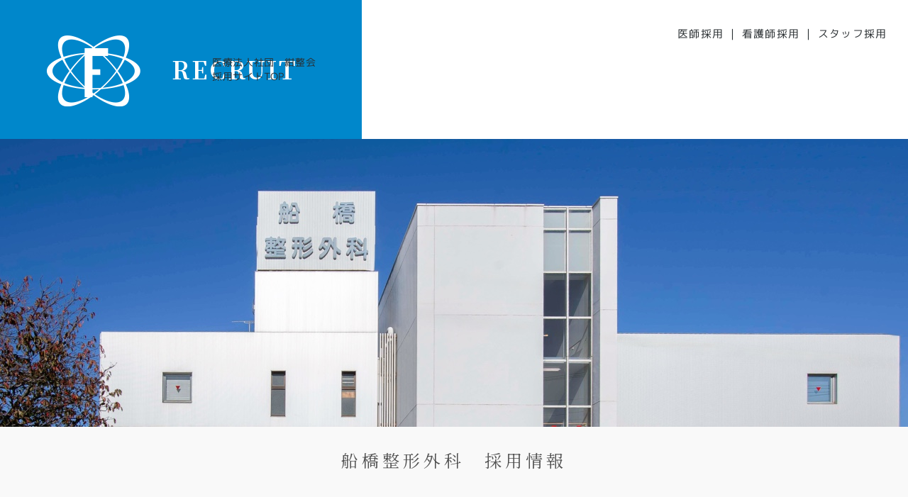

--- FILE ---
content_type: text/html; charset=UTF-8
request_url: https://www.fff.or.jp/recruit/aozora
body_size: 1788
content:
<!doctype html>
<html>
<head><!-- Google tag (gtag.js) -->
<script async src="https://www.googletagmanager.com/gtag/js?id=G-HF3W7GS5LL"></script>
<script>
  window.dataLayer = window.dataLayer || [];
  function gtag(){dataLayer.push(arguments);}
  gtag('js', new Date());
  gtag('config', 'G-HF3W7GS5LL');
</script>
<meta charset="UTF-8">
<meta name="viewport" content="width=1200">
<meta name="format-detection" content="telephone=no">
<title>採用サイト：医療法人社団　紺整会</title>
<link href="css/reset.css?20251218" rel="stylesheet" type="text/css">
<link href="css/recruit_base.css?20251218" rel="stylesheet" type="text/css">
<link href="css/index.css?20251218" rel="stylesheet" type="text/css">
<link rel="stylesheet" href="https://fonts.googleapis.com/earlyaccess/notosansjapanese.css?20251218">
<link rel="stylesheet" href="https://fonts.googleapis.com/earlyaccess/notosansjp.css?20251218">
<link href="https://fonts.googleapis.com/css2?family=Noto+Serif+JP:wght@400;500;600;700&display=swap" rel="stylesheet">
<script src="https://kit.fontawesome.com/9cf40b45cb.js?20250115" crossorigin="anonymous"></script>
<script src="//ajax.googleapis.com/ajax/libs/jquery/1.11.2/jquery.min.js?20250115"></script>
<script src="js/jquery.easing.js?20250115"></script>
<script src="js/base.js?20250115"></script>
<link rel="stylesheet" href="https://cdnjs.cloudflare.com/ajax/libs/slick-carousel/1.9.0/slick.min.css?20251218" integrity="sha512-yHknP1/AwR+yx26cB1y0cjvQUMvEa2PFzt1c9LlS4pRQ5NOTZFWbhBig+X9G9eYW/8m0/4OXNx8pxJ6z57x0dw==" crossorigin="anonymous" referrerpolicy="no-referrer" />
<link rel="stylesheet" href="https://cdnjs.cloudflare.com/ajax/libs/slick-carousel/1.9.0/slick-theme.min.css?20251218" integrity="sha512-17EgCFERpgZKcm0j0fEq1YCJuyAWdz9KUtv1EjVuaOz8pDnh/0nZxmU6BBXwaaxqoi9PQXnRWqlcDB027hgv9A==" crossorigin="anonymous" referrerpolicy="no-referrer" />
<script src="https://cdnjs.cloudflare.com/ajax/libs/slick-carousel/1.9.0/slick.min.js?20250115" integrity="sha512-HGOnQO9+SP1V92SrtZfjqxxtLmVzqZpjFFekvzZVWoiASSQgSr4cw9Kqd2+l8Llp4Gm0G8GIFJ4ddwZilcdb8A==" crossorigin="anonymous" referrerpolicy="no-referrer"></script>
</head>

<body><!--body_tag-->
	<!--top_header_start-->
    <header>
		<div id="header_logo"><img src="img/header_logo.png" alt="RECRUIT"></div>
		<div id="header_title"><h1>医療法人社団　紺整会<br>採用サイトTOP</h1></div>
		<div id="header_link">
			<div id="spmenu"><i class="fa-solid fa-bars"></i></div>
			<div id="hmenu"><a href="index_doctor.php">医師採用</a><span> ｜ </span><a href="index_kangoshi.php">看護師採用</a><span> ｜ </span><a href="index_others.php">スタッフ採用</a><a href="../hospital/" id="h_clinic_btn"><b></b><span>船橋整形外科病院サイトへ</span></a></div>
			<div></div>
		</div>
    </header>
    <!--header_end-->
	
	<div id="mimg">
	</div>
	<div id="contents">
		<h2>船橋整形外科　採用情報</h2>
		<div id="links">
			<div>
				<div class="img"><a href="index_doctor.php"><img src="img/index_link1.jpg" alt="医師採用"></a></div>
				<div class="txt">
					<h2>医師採用</h2>
					<a href="index_doctor.php">詳細を見る</a>
				</div>
			</div>
			<div>
				<div class="img"><a href="index_kangoshi.php"><img src="img/index_link2.jpg" alt="看護師採用"></a></div>
				<div class="txt">
					<h2>看護師採用</h2>
					<a href="index_kangoshi.php">詳細を見る</a>
				</div>
			</div>
			<div>
				<div class="img"><a href="index_others.php"><img src="img/index_link3.jpg" alt="スタッフ採用"></a></div>
				<div class="txt">
					<h2>スタッフ採用</h2>
					<a href="index_others.php">詳細を見る</a>
				</div>
			</div>
		</div>

		<div id="mynavi">
			<h2>採用エントリー</h2>
			<div id="mynavi_links">
				<div><a href="https://job.mynavi.jp/27/pc/search/corp102508/outline.html" target="_blank"><span style="background-image: url(../dat/recruit_banner/1/1.jpg);"></span></a><p>2027年新卒 インターンシップ</p></div><div><a href="https://job.mynavi.jp/26/pc/search/corp102508/outline.html" target="_blank"><span style="background-image: url(../dat/recruit_banner/2/1.jpg);"></span></a><p>2026年新卒採用</p></div>
			</div>
		</div>
	</div>

    <!--top_footer_start-->
    <footer>
		<div id="footer_link">
			<div><strong>医療法人社団紺整会</strong>
				<a href="../hospital/">船橋整形外科病院</a><br>
				<a href="../clinic-funabashi/">船橋整形外科クリニック</a><span>｜</span><a href="../clinic-nishifuna/">船橋整形外科西船クリニック</a><span>｜</span><a href="../clinic-ichikawa/">船橋整形外科市川クリニック</a><br>
				<a href="../fermata-funabashi/">フェルマータ船橋</a>
			</div>
			<div><strong>お問合せ</strong>
				<p>医療法人社団紺整会<br>
					船橋整形外科病院 人事部</p>
					<p>〒274-0822<br>
						千葉県船橋市飯山満町1-833<br>
						e-mail <a href="mailto:recruit@fff.or.jp">recruit@fff.or.jp</a></p>
			</div>
		</div>
    </footer>
    <!--top_footer_end-->
</body>
</html>


--- FILE ---
content_type: text/css
request_url: https://www.fff.or.jp/recruit/css/recruit_base.css?20251218
body_size: 22884
content:
@charset "UTF-8";
/* CSS Document */

@font-face{ 
  font-family: 'mplus-2p';
  src: url('font/mplus-2p-regular.eot');
  src: url('font/mplus-2p-regular.eot?#iefix') format('embedded-opentype'),
       url('font/mplus-2p-regular.woff') format('woff'),
       url('font/mplus-2p-regular.ttf') format('truetype');
	font-weight: normal;
	font-style: normal;
}
@font-face{ 
  font-family: 'mplus-2p';
  src: url('font/mplus-2p-bold.eot');
  src: url('font/mplus-2p-bold.eot?#iefix') format('embedded-opentype'),
       url('font/mplus-2p-bold.woff') format('woff'),
       url('font/mplus-2p-bold.ttf') format('truetype');
	font-weight: bold;
	font-style: normal;
}
.sp_view {
	display: none;
}
.pc_br {
	display: block;
}

a:not(.popbtn):not(.lb_a):not(.lb_al):not(.lb_alb):not(.lb_b):not(.lb_c):not(.tagbtn):not(.org) {
	transition-duration: 0.3s;
}
a:not(.popbtn):not(.lb_a):not(.lb_al):not(.lb_alb):not(.lb_b):not(.lb_c):not(.tagbtn):not(.tab):hover:not(.org):not(.btn):hover {
	color: #0087cb;
}
.popbtn,.lb_a,.lb_al,.lb_alb,.lb_b,.lb_c {
	transition-duration: 0.2s;
}
.popbtn:hover,.lb_a:hover,.lb_al:hover,.lb_alb:hover,.lb_b:hover,.lb_c:hover {
	transform: translate(0, -3px);
}

/* ボタン  */
.btn-other {
	max-width: 1020px;
	margin: 0 auto;
	display: flex;
	justify-content: center;
	gap: 30px;
	padding: 15px 0 ;
}
.btn-other a {
    background: rgba(255, 255, 255, 0.90);
    border: 1px solid #C9C9C9;
    display: inline-block;
    text-decoration: none;
	padding-left: 15px;
	padding-right: 35px;
    font-size: 18px;
    line-height: 60px;
    text-align: center;
    color: #2A2F32 !important;
    position: relative;
}
.btn-other a::after {
    content: '〉';
    color: #55AF88;
    display: block;
    font-size: 20px;
    line-height: 1;
    height: 20px;
    position: absolute;
    right: 5px;
    top: 0;
    bottom: 0;
    margin: auto;
}

.sp_view {
	display: none;
}
.pc_br {
	display: block;
}


html {
	height:100%;
	width:100%;
	font-size: 62.5%;
}
body {
	height:auto;
	width:100%;
	padding:0;
	margin:0;
	font-family:mplus-2p;
	color:#2A2F32;
	position:relative;
	font-size: 1.4em;
	background-color: #f9f9f9;
}
#spmenu {
	display: none;
}


.container {
	position: relative;
	min-width:1040px;
	margin:0 auto;
	overflow: hidden;
}
img:not(.tinymce img) {
	width: 100%;
	height: auto;
}

header {
	position: relative;
	display: flex;
	flex-direction: row;
	justify-content: space-between;
	flex-wrap: nowrap;
	font-size: 0;
	background-color: #fff;
}
#header_logo {
	width: 255px;
	font-size: 0;
}
#header_title {
	width: calc(100% - 1049px);
	font-size: 14px;
	line-height: 20px;
	letter-spacing: 0.64px;
	padding-left: 44px;
	display: flex;
	flex-direction: column;
	justify-content: center;
}
#header_title > h1 {
	text-align: left !important;
}
#header_title > h1,#header_title a {
	font-size: 14px;
	line-height: 20px;
	letter-spacing: 0.64px;
	font-weight: 300;
	text-decoration: none;
	color: #2A2F32;
	padding: 0 !important;
}
#header_link {
	width: 750px;
	font-size: 15px;
	line-height: 95px;
	letter-spacing: 1.13px;
	display: flex;
	flex-direction: row;
	flex-wrap: nowrap;
}
#header_link a {
	text-decoration: none;
	text-align: center;
	color: #2A2F32;
}
#h_clinic_btn {
	display: none;
}
#header_link > div:last-child {
	display: flex;
	flex-direction: column;
	align-items: center;
	margin: auto 0;
}
#header_link > div:last-child a {
	display: block;
	text-decoration: none;
	width: 187px;
	background: #FBC612;
	border-radius: 4px;
	font-size: 13px;
	line-height: 50px;
	color: #2A2F32;
	letter-spacing: 1.14px;
	text-align: center;
	margin-left: 18px;
}
#header_link > div:last-child a:hover {
	color: #fff !important;
	opacity: 0.8;
}
@media screen and (max-width: 1210px) {
	#header_title {
		width: calc(100% - 840px);
		padding-left: 10px;
	}
	#header_title h1,#header_title p {
		font-size: 13px;
	}
	#header_link {
		width: 575px;
		font-size: 14px;
		letter-spacing: 0;
	}
	#header_link > div:last-child a {
		width: 130px;
		margin-left: 10px;
	}
}

footer {
	background-color: #2a2f32;
	color: #fff;
}
#footer_pgrp {
	background-color: #F39CC6;
	background-image: url(../img/footer_f.png);
	background-repeat: no-repeat;
	background-size: 546px auto;
	background-position: left bottom;
	text-align: center;
	padding: 57px 0 64px;
}
#footer_pgrp.doctor {
	background-color: #0087CB;
}
#footer_pgrp.others {
	background-color: #55AF88;
}
#footer_pgrp strong {
	font-family: 'Noto Serif JP', serif;
	display: block;
	font-size: 30px;
	line-height: 1.46;
	color: #FFFFFF;
	letter-spacing: 7.01px;
	text-align: center;
}
#footer_pgrp div.entry {
	font-size: 37px;
	line-height: 1.46;
	color: #FFFFFF;
	letter-spacing: 8.65px;
	text-align: center;
	width: 190px;
	margin: 56px auto 0;
	padding-bottom: 7px;
	border-bottom: 1px solid #FFFFFF;
}
#footer_pgrp p {
	font-size: 16px;
	line-height: 1.5;
	color: #FFFFFF;
	letter-spacing: 0.87px;
	text-align: center;
	padding: 48px 0 20px;
}
#footer_pgrp div {
	font-size: 32px;
	line-height: 1.48;
	color: #FFFFFF;
	letter-spacing: 2.62px;
	text-align: center;
}
#footer_pgrp div i {
	margin-right: 20px;
}
#footer_pgrp div span {
	display: block;
	font-size: 20px;
	letter-spacing: 0;
	vertical-align: middle;
}
#footer_pgrp a.mailentry {
	display: block;
	text-decoration: none;
	width: 350px;
	font-size: 18px;
	line-height: 84px;
	color: #2A2F32;
	letter-spacing: 0.87px;
	text-align: center;
	background-color: #FFF;
	border: 1px solid #C9C9C9;
	position: relative;
	margin: 35px auto 0;
}
#footer_pgrp a.mailentry::after {
	content: '〉';
	color: #F39CC6;
	display: block;
	font-size: 24px;
	line-height: 1;
	height: 24px;
	position: absolute;
	right: 10px;
	top: 0;
	bottom: 0;
	margin: auto;
}
#footer_pgrp.doctor a.mailentry::after {
	color: #0087CB;
}
#footer_pgrp.others a.mailentry::after {
	color: #55AF88;
}
#footer_pgrp a.mailentry:hover {
	color: #2A2F32 !important;
	opacity: 0.8;
}
#footer_link {
	font-family: 'Noto Serif JP', serif;
	max-width: 1200px;
	margin: 0 auto;
	display: flex;
	flex-direction: row;
	justify-content: space-between;
	flex-wrap: nowrap;
	box-sizing: border-box;
	padding: 43px 30px 50px;
}
#footer_link > div:first-child {
	width: calc(100% - 400px);
	font-size: 16px;
	line-height: 2;
}
#footer_link > div:last-child {
	width: 400px;
	box-sizing: border-box;
	padding-left: 30px;
	border-left: 1px solid #fff;
}
#footer_link a {
	text-decoration: none;
	color: #fff;
}
#footer_link a:hover {
	color: #fff !important;
	opacity: 0.7;
}
#footer_link > div:first-child strong {
	display: block;
	font-size: 13px;
	padding-bottom: 10px;
}
#footer_link > div:last-child strong {
	display: block;
	font-size: 16px;
}
#footer_link > div:last-child p {
	font-size: 14px;
	line-height: 1.8;
	margin-top: 10px;
}
#joblist {
	max-width: 1200px;
	box-sizing: border-box;
	margin: 0 auto;
	display: flex;
	flex-wrap: wrap;
	gap: 48px;
}
#joblist.center {
	justify-content: center;
}
#joblist.flex-start {
	justify-content: flex-start;
}
#joblist > a {
	display: block;
	text-decoration: none;
	width: 264px;
	position: relative;
	box-sizing: border-box;
	padding: 19px 0 0 12px;
}
#joblist > a:hover {
	opacity: 0.8;
}
#joblist > a > strong {
	display: inline-block;
	font-size: 15px;
	line-height: 36px;
	font-weight: 500;
	color: #FFF;
	background-color: #F39CC6;
	letter-spacing: 1.31px;
	padding: 0 15px;
	position: absolute;
	top: 0;
	left: 0;
	z-index: 1;
}
#joblist.doctor > a > strong {
	background-color: #0087CB;
}
#joblist.others > a > strong {
	background-color: #55AF88;
}
#joblist > a > span {
	display: block;
	background-color: #FFF;
	border: 1px solid #979797;
	border-radius: 2px;
	padding: 30px 20px 20px;
	font-size: 14px;
	line-height: 1.428;
	color: #2A2F32;
	letter-spacing: 0.7px;
}
#joblist > a > span strong {
	display: block;
	font-size: 20px;
	font-weight: 500;
	padding-bottom: 6px;
}
#joblist > p {
	width: 100%;
	font-size: 16px;
	line-height: 1.5;
	color: #2A2F32;
	letter-spacing: 1.2px;
	text-align: center;
	margin: 0 auto;
}
#joblist > p a {
	color: #2A2F32;
	text-decoration: underline;
}


.tinymce a:not(.popbtn):not(.lb_a):not(.lb_al):not(.lb_alb):not(.lb_b):not(.lb_c):not(.tagbtn):not(.tab):not(.backlink):not(.org):visited {
	color: #7051BC;
}
.tinymce ul.disc {
	list-style: disc;
}
.tinymce ul.circle {
	list-style: circle;
}
.tinymce ul.decimal {
	list-style: decimal;
}
.tinymce ul.disc,.tinymce ul.circle,.tinymce ul.decimal {
	padding-left: 3em;
	font-size: 1.6rem;
}
.tinymce a.tagbtn {
	display: block;
	width: 93px;
	line-height: 28px;
	border: 1px solid #587EC9;
	font-size: 1.4rem;
	color: #587EC9;
	text-align: center;
	text-decoration: none;
	border-radius: 4px;
	transition-duration: 0.3s;
}
.tinymce a.tagbtn.slt,.tinymce a.tagbtn:hover {
	background-color: #587EC9;
	color: #FFF;
}
.tinymce h2 {
	font-size: 2.8rem;
	line-height: 1.4;
	font-weight: bold;
	letter-spacing: 1px;
	border-bottom-style: solid;
	border-bottom-width: 1px;
	padding-bottom: 5px;
	margin-bottom: 20px;
}
.tinymce h2.nb {
	border-bottom: none;
	padding-bottom: 0;
}
.tinymce h2.mg_t {
	margin-top: 50px;
}
.tinymce h3 {
	font-size: 2.3rem;
	line-height: 1.4;
	font-weight: bold;
	margin-bottom: 20px;
}
.tinymce h3.mg_t {
	margin-top: 50px;
}
.tinymce h4 {
	font-size: 2.0rem;
	line-height: 1.4;
	font-weight: bold;
}
.tinymce h4.mg_t {
	margin-top: 50px;
}
.tinymce h5 {
	font-size: 1.8rem;
	line-height: 1.4;
	font-weight: bold;
}
.tinymce .backlink {
	font-size: 1.6rem;
	font-weight: bold;
	color: #3CABD3;
}

.tinymce hr {
	clear: both;
}

.tinymce p {
	font-size: 1.6rem;
	line-height: 1.8;
	overflow: hidden;
}
.tinymce p.red {
	color: #E52D2D;
}
.tinymce p img.imgl {
	float: left;
	margin-right: 60px;
}
.tinymce p img.imgr {
	float: right;
	margin-left: 60px;
}
.tinymce .blkl {
	overflow: visible;
	width: 248px;
	display: block;
	float: left;
	margin-right: 60px;
	padding-bottom: 20px;
}
.tinymce .blkr {
	overflow: visible;
	width: 248px;
	display: block;
	float: right;
	margin-left: 60px;
	padding-bottom: 20px;
}
.tinymce .blkl > img,.tinymce .blkr > img {
	width: 100%;
	height: auto;
}
.tinymce p strong {
	font-weight: bold;
}
.tinymce p.hl {
	background-color: #FFF3A2;
}
.tinymce p.bf {
	font-size:2.2rem;
}
.tinymce span.sf {
	font-size:1.4rem;
}
.tinymce p a {
	text-decoration: underline;
	color: #527DD6;
}
.tinymce > div {
	margin-top: 20px;
	font-size: 1.6rem;
	line-height: 1.8;
}
.tinymce div.blk_g {
	display: block;
	background-color: #F3F3F3;
	padding: 20px;
	overflow: hidden;
}
.tinymce div.blk_w {
	display: block;
	background-color: #FFF;
	padding: 20px;
	overflow: hidden;
}
.tinymce div.blk_r {
	display: block;
	background-color: #FFF;
	border: 3px solid #E52D2D;
	padding: 20px;
	overflow: hidden;
	color: #E52D2D;
}
.tinymce div.blk_p {
	display: block;
	background-color: #FFF;
	border: 3px solid #3CABD3;
	padding: 20px;
	overflow: hidden;
	color: #2A2F32;
}
.tinymce div.blk_g > div,
.tinymce div.blk_w > div,
.tinymce div.blk_r > div {
	margin-top: 10px;
}
.tinymce hr {
	border-left: none;
	border-right: none;
	border-bottom: none;
	border-top: 1px solid #5B7EC9;
	padding: 20px 0 0 0;
	margin-top: 30px;
}
.tinymce div.blk_w hr {
	border-top: 1px solid #979797;
}

.tinymce a.lb_a {
	display: inline-block;
	border-radius: 4px;
	text-decoration: none;
	color: #FFF;
	font-size: 1.4rem;
	line-height: 46px;
	padding: 7px 7px 7px 10px;
	box-sizing: border-box;
	box-shadow: 3px 5px 0 rgba(0,0,0,0.25);
	margin: 10px;
}
.tinymce a.lb_a strong {
	display: inline-block;
	background-color: #FFF;
	border-radius: 4px;
	color: #2A2F32;
	font-size: 1.6rem;
	line-height: 46px;
	font-weight: bold;
	padding: 0 10px;
	float: right;
}
.tinymce a.lb_a.l2 strong {
	line-height: 20px;
	padding-bottom: 3px;
	padding-top: 3px;
}
.tinymce a.lb_al {
	display: inline-block;
	border-radius: 4px;
	text-decoration: none;
	color: #FFF;
	font-size: 1.4rem;
	line-height: 69px;
	padding: 7px 7px 7px 10px;
	box-sizing: border-box;
	box-shadow: 3px 5px 0 rgba(0,0,0,0.25);
	margin: 10px;
}
.tinymce a.lb_al strong {
	display: inline-block;
	background-color: #FFF;
	border-radius: 4px;
	color: #2A2F32;
	font-size: 2.4rem;
	line-height: 69px;
	font-weight: bold;
	padding: 0 15px;
	float: right;
}
.tinymce a.lb_alb {
	display: block;
	border-radius: 4px;
	text-decoration: none;
	color: #FFF;
	font-size: 1.4rem;
	line-height: 69px;
	padding: 7px 7px 7px 10px;
	box-sizing: border-box;
	box-shadow: 3px 5px 0 rgba(0,0,0,0.25);
	margin: 10px;
}
.tinymce a.lb_alb strong {
	display: block;
	width: calc( 100% - 45px );
	background-color: #FFF;
	border-radius: 4px;
	color: #2A2F32;
	font-size: 2.4rem;
	line-height: 69px;
	font-weight: bold;
	padding: 0 15px;
	float: right;
}
.tinymce a.lb_a strong.dl {
	line-height: 23px;
}
.tinymce a.lb_al strong.dl {
	line-height: 34.5px;
}
.tinymce a.lb_alb strong.dl {
	line-height: 34.5px;
}
.tinymce a.lb_a strong.l1,
.tinymce a.lb_al strong.l1,
.tinymce a.lb_alb strong.l1 {
	width: 170px;
}
.tinymce a.lb_a strong.l2,
.tinymce a.lb_al strong.l2,
.tinymce a.lb_alb strong.l2 {
	width: 285px;
}
.tinymce .blkl a.lb_a,
.tinymce .blkl a.lb_al,
.tinymce .blkl a.lb_alb,
.tinymce .blkr a.lb_a,
.tinymce .blkr a.lb_al,
.tinymce .blkr a.lb_alb {
	margin-left: 0;
	margin-right: 0;
}
.tinymce .blkl a.lb_a strong,
.tinymce .blkl a.lb_al strong,
.tinymce .blkl a.lb_alb strong,
.tinymce .blkr a.lb_a strong,
.tinymce .blkr a.lb_al strong,
.tinymce .blkr a.lb_alb strong {
	width: 197px;
}
.tinymce a.lb_b {
	display: inline-block;
	background-color: #FFF;
	border-width: 4px;
	border-style: solid;
	border-radius: 4px;
	text-decoration: none;
	color: #2A2F32;
	font-size: 1.6rem;
	line-height: 52px;
	font-weight: bold;
	padding: 0 20px;
	box-sizing: border-box;
	box-shadow: 3px 5px 0 rgba(0,0,0,0.25);
	margin: 10px;
}
.tinymce a.lb_b.s0 {
	width: 202px;
	padding: 0;
	text-align: center;
}
.tinymce a.lb_b.s1 {
	width: 240px;
	padding: 0;
	text-align: center;
}
.tinymce a.lb_b.s2 {
	width: 335px;
	padding: 0;
	text-align: center;
}
.tinymce a.lb_b.l2 {
	line-height: 22px;
	padding-bottom: 4px;
	padding-top: 4px;
}
.tinymce a.lb_c {
	display: inline-block;
	border-radius: 4px;
	text-decoration: none;
	color: #FFF;
	font-size: 1.4rem;
	line-height: 30px;
	padding: 7px 10px 7px 7px;
	box-sizing: border-box;
	box-shadow: 3px 5px 0 rgba(0,0,0,0.25);
	margin: 20px 20px 20px 0;
}
.tinymce a.lb_c i {
	font-size: 1.6rem;
}
.tinymce a.lb_c strong {
	display: inline-block;
	background-color: #FFF;
	border-radius: 4px;
	color: #2A2F32;
	font-size: 1.6rem;
	line-height: 30px;
	font-weight: bold;
	padding: 0 10px;
	float: left;
	margin-right: 10px;
}

.tinymce div.flexbw {
	display: flex;
	flex-direction: row;
	flex-wrap: wrap;
	justify-content: space-between;
}
.tinymce div.flexbw a {
	margin-left: 0;
	margin-right: 0;
}

.tinymce div.flexfs {
	display: flex;
	flex-direction: row;
	flex-wrap: wrap;
	justify-content: flex-start;
}
.tinymce div.flexfs a {
	margin-left: 0;
	margin-right: 60px;
}
.tinymce div.flexfs.sm a {
	margin-right: 8px;
	margin-bottom: 8px;
}


.tinymce table {
	border-collapse: collapse;
}
.tinymce table th,.tinymce table td {
	border: 1px solid #a6a6a6;
	padding: 15px;
	text-align: center;
	vertical-align: top;
	font-size: 1.6rem;
	line-height: 1;
	color: #2A2F32;
	word-break: break-all;
}
.tinymce table th.tl,.tinymce table td.tl {
	text-align: left;
}
.tinymce table th.ml,.tinymce table td.ml {
	line-height: 1.5;
	vertical-align: middle;
}
.tinymce table thead th,.tinymce table thead td {
	font-size: 1.8rem;
	line-height: 1;
	white-space: nowrap;
	color: #FFF;
}
.tinymce table th {
	background-color: #cdd8ef;
}
.tinymce table thead th {
	background-color: #40588c;
}
.tinymce table th.nw,.tinymce table td.nw {
	white-space: nowrap;
}
.tinymce table thead th.sw,.tinymce table thead td.sw,.tinymce table th.sw,.tinymce table td.sw {
	padding-left: 0;
	padding-right: 0;
}
.tinymce table thead th.sw,.tinymce table thead td.sw {
	width: 5em;
}
.tinymce table thead th.sw2,.tinymce table thead td.sw2 {
	width: 7em;
}

.tinymce .ptab {
	display: flex;
	flex-direction: row;
	flex-wrap: nowrap;
	justify-content: space-between;
}
.tinymce .ptab span,.ptab a {
	display: block;
	width: 50%;
	box-sizing: border-box;
	text-align: center;
	font-size: 1.6rem;
	text-decoration: none;
	line-height: 50px;
}
.tinymce .ptab3 span,.ptab3 a {
	width: 33.3%;
}
.tinymce .ptab4 span,.ptab4 a {
	width: 25%;
}
.tinymce .ptab span {
	color: #5B7EC9;
	background-color: #ceedf8;
	border-top: 1px solid #5B7EC9;
	border-left: 1px solid #5B7EC9;
}
.tinymce .ptab a {
	color: #2A2F32;
	border-top: 1px solid #2A2F32;
	border-left: 1px solid #2A2F32;
}
.tinymce .ptab a:hover {
	color: #5B7EC9;
	background-color: #ceedf8;
}


.tinymce .ctab {
	display: flex;
	flex-direction: row;
	flex-wrap: nowrap;
	justify-content: space-between;
}
.tinymce .ctab.ctabfs {
	justify-content: flex-start;
	flex-wrap: wrap;
}
.tinymce .ctab span {
	color: #FFF;
}
.ctab a {
	color: #5B7EC9;
}
.tinymce .ctab span,.ctab a {
	display: block;
	box-sizing: border-box;
	text-align: center;
	font-size: 1.4rem;
	text-decoration: none;
	line-height: 52px;
	border: 1px solid #5B7EC9;
	border-radius: 4px;
	padding: 0 30px;
}
.tinymce .ctab.ctabfs span,.ctab.ctabfs a {
	padding: 0 15px;
	margin-right: 20px;
	margin-bottom: 15px;
}
.tinymce .ctab span.l2,.ctab a.l2 {
	line-height: 20px;
	padding-top: 6px;
}
.tinymce .ctab span,.ctab a:hover {
	background-color: #5B7EC9;
	color: #FFF;
}


.tinymce .stab {
	display: flex;
	flex-direction: row;
	flex-wrap: wrap;
	justify-content: flex-start;
}
.tinymce .stab span {
	color: #FFF;
}
.stab a {
	color: #5B7EC9;
}
.tinymce .stab span,.stab a {
	display: block;
	min-width: 115px;
	text-align: center;
	box-sizing: border-box;
	text-align: center;
	font-size: 1.4rem;
	text-decoration: none;
	line-height: 30px;
	border: 1px solid #5B7EC9;
	border-radius: 4px;
	padding: 0 10px;
	margin-right: 10px;
}
.tinymce .stab span,.stab a.slt,.stab a:hover {
	background-color: #5B7EC9;
	color: #FFF;
}

.tinymce .number-list {
	margin:15px 0 10px;
}
.tinymce .number-list > li {
	padding-left: 43px;
	margin-bottom:30px;
}
.tinymce .number-list > li > span {
	padding-left: 15px;
	display:block;
}
.tinymce .number-list > li:before {
	content: counter(fcl-counter);
	counter-increment: fcl-counter; 
	display: block;
	float: left;
	margin-left: -30px;
	vertical-align: bottom;
	font-size: 4.8rem;
	line-height: 1.4rem; 
	color: #3DABD4;
}
.tinymce .number-list > li:after {
	content: "";
	display: block;
	height: 0;
	font-size: 0;
	clear: both;
}
.tinymce .number-list {
	counter-reset: fcl-counter; 
	padding: 0;
}
.tinymce iframe {
	border: none;
}


@media screen and (max-width: 999px) {
	.pc_view {
		display: none;
	}
	.sp_view {
		display: inherit;
	}
	.pc_br {
		display: inline;
	}
	.sp_br {
		display: block !important;
	}
	.sp_hide {
		display: none;
	}
	.container {
		width: auto;
	}
	body {
		padding-top: 60px;
	}
	header {
		position: fixed;
		top: 0;
		left: 0;
		right: 0;
		z-index: 10;
	}
	#header_logo {
		width: 125px;
	}
	#header_link {
		width: 50px;
		font-size: 9px;
		line-height: 13px;
		letter-spacing: 0.6px;
	}
	#header_link > div#hmenu {
		display: none;
		position: absolute;
		width: 100%;
		box-sizing: border-box;
		padding: 0 24px;
		top: 48px;
		left: 0;
		z-index: 11;
		background-color: rgba(255,255,255,0.8);
	}
	#header_link > div#hmenu a {
		display: block;
		text-decoration: none;
		font-size: 18px;
		line-height: 72px;
		color: #2A2F32;
		letter-spacing: 0.51px;
		font-weight: 500;
		border-bottom: 1px solid #979797;
	}
	#header_link > div#hmenu > span {
		display: none;
	}
	#header_link > div#hmenu a#h_clinic_btn {
		display: block;
		text-decoration: none;
		color: #2A2F32 !important;
		font-size: 1.8rem;
		line-height: 38px;
		background-color: #FFF;
		border: 10px solid #5B7EC9;
		box-sizing: border-box;
		margin: 0 -24px;
		padding: 10px;
		overflow: hidden;
	}
	#header_link > div#hmenu a#h_clinic_btn b {
		display: block;
		float: left;
		margin-right: 10px;
		width: 48px;
		height: 38px;
		background-image: url("../img/h_logo.png");
		background-repeat: no-repeat;
		background-size: 100% auto;
		background-position: center;
	}
	#header_link > div:last-child a {
		position: absolute;
		left: 12px;
		top: 48px;
		z-index: 1;
		width: 184px;
		line-height: 34px;
		font-size: 12px;
		border-radius: 0 0 4px 4px;
		font-weight: 700;
	}
	#spmenu {
		display: flex;
		align-items: center;
		font-size: 32px;
		line-height: 1;
		color: #2A2F32;
		text-align: center;
	}
	#header_title {
		width: calc(100% - 185px);
		padding-left: 10px;
		font-size: 10px;
		line-height: 15px;
		letter-spacing: 0.45px;
	}
	#header_title h1,#header_title p {
		font-size: 10px;
		line-height: 15px;
		letter-spacing: 0.45px;
	}
	#footer_pgrp {
		padding: 46px 0;
		background-image: none;
	}
	#footer_pgrp strong {
		font-size: 21px;
		letter-spacing: 4.91px;
	}
	#footer_pgrp div.entry {
		font-size: 26px;
		margin: 40px auto 0;
		padding-bottom: 5px;
	}
	#footer_pgrp p {
		font-size: 12px;
		padding: 33px 0 13px;
	}
	#footer_pgrp div {
		font-size: 24px;
		letter-spacing: 1.83px;
	}
	#footer_pgrp div i {
		margin-right: 13px;
	}
	#footer_pgrp div span {
		font-size: 16px;
	}
	#footer_pgrp a.mailentry {
		width: 280px;
	}
	#footer_link {
		flex-direction: column;
		padding: 30px 24px;
	}
	#footer_link > div:first-child {
		width: 100%;
		line-height: 2.31;
	}
	#footer_link > div:first-child {
		width: auto;
		padding-bottom: 20px;
	}
	#footer_link > div:first-child a {
		display: block;
	}
	#footer_link > div:first-child span,#footer_link > div:first-child br {
		display: none;
	}
	#footer_link > div:last-child {
		width: auto;
		padding-left: 0;
		border-left: none;
		border-top: 1px solid #fff;
		padding-top: 20px;
	}
	#footer_link > div:last-child p {
		font-size: 12px;
	}
	#joblist {
		justify-content: center;
	}
	#joblist.flex-start {
		justify-content: center;
	}
	.tinymce iframe {
		width: 100%;
	}
}

/* --- #other_recruit_links --- */
#other_recruit_links {
  display: flex;
  gap: 8px;
  margin-top: 4px;
  font-size: 12px;
  line-height: 1.6;
  letter-spacing: 0.5px;
}
#other_recruit_links a {
  text-decoration: none;
  font-size: 12px;
  font-weight: 500;
  padding: 2px 6px;
  border-radius: 4px;
  display: inline-block;
  text-align: center;
  min-width: 100px;
  border: 1px solid transparent;
  transition: all 0.3s ease;
  position: relative;
  color: #FFFFFF;
}
#other_recruit_links a::after {
  content: "〉";
  display: inline-block;
  margin-left: 6px;
  font-size: 13px;
  vertical-align: middle;
}


#other_recruit_links a.doctor {
  background-color: #0087CB; /* 医師採用サイトへ → ブルー */
}
#other_recruit_links a.kangoshi {
  background-color: #f39cc6; /* 看護師採用サイトへ → ピンク */
}
#other_recruit_links a.staff {
  background-color: #55AF88; /* スタッフ採用サイトへ → グリーン */
}
#other_recruit_links a:hover {
  opacity: 0.7;
}

@media screen and (max-width: 999px) {
  #other_recruit_links {
	display: none;
  }
}

--- FILE ---
content_type: text/css
request_url: https://www.fff.or.jp/recruit/css/index.css?20251218
body_size: 2818
content:
@charset "UTF-8";
/* CSS Document */

a:not(.popbtn):not(.lb_a):not(.lb_al):not(.lb_alb):not(.lb_b):not(.lb_c):not(.tagbtn):not(.tab):hover:not(.org):hover {
	color: #0087CB !important;
}

#hmenu {
	width: 100%;
	text-align: right;
	box-sizing: border-box;
	padding-right: 30px;
}
#mimg {
	position: relative;
	height: 406px;
	background-image: url(../img/index_mimg.jpg);
	background-size: cover;
	background-position: center;
}

#contents > h2 {
	font-family: 'Noto Serif JP', serif;
	font-size: 24px;
	line-height: 1.428;
	color: #525252;
	letter-spacing: 4.91px;
	padding: 30px 0 0;
	text-align: center;
}

#links {
	display: flex;
	flex-direction: row;
	flex-wrap: nowrap;
	justify-content: center;
	gap: 112px;
	padding: 60px 0 107px;
	font-family: 'Noto Serif JP', serif;
}
#links > div {
	background-color: #fff;
	width: 288px;
	padding-bottom: 24px;
}
#links > div:nth-child(1) .img {
	border-top: 6px solid #0087CB;
}
#links > div:nth-child(2) .img {
	border-top: 6px solid #F39CC6;
}
#links > div:nth-child(3) .img {
	border-top: 6px solid #55AF88;
}
#links .txt {
	text-align: center;
}
#links .txt h2 {
	font-size: 21px;
	line-height: 1.428;
	color: #525252;
	letter-spacing: 4.91px;
	padding: 30px 0 16px;
}
#links .txt a {
	font-size: 15px;
	line-height: 1.428;
	color: #525252;
	text-decoration: underline;
	letter-spacing: 3.51px;
	text-align: center;
}

#mynavi {
	padding-bottom: 68px;
}
#mynavi h2 {
	font-family: 'Noto Serif JP', serif;
	font-size: 21px;
	line-height: 1.428;
	color: #525252;
	letter-spacing: 4.91px;
	padding: 30px 0 16px;
	text-align: center;
	padding-bottom: 60px;
}
#mynavi_links {
	display: flex;
	flex-direction: row;
	flex-wrap: nowrap;
	justify-content: center;
	gap: 32px;
}
#mynavi_links a {
	display: block;
	box-sizing: border-box;
	width: 288px;
	height: 86px;
	border: 1px solid #0087CB;
	border-radius: 6px;
	background-color: #fff;
	overflow: hidden;
	position: relative;
}
#mynavi_links a span {
	display: block;
	width: 100%;
	height: 100%;
	position: absolute;
	top: 50%;
	left: 50%;
	background-size: contain;
	background-position: center;
	background-repeat: no-repeat;
	transform: translate(-50%, -50%) scale(0.9);
	text-indent: -9999px;
	overflow: hidden;
}
#mynavi_links p {
	font-size: 22px;
	color: #2A2F32;
	letter-spacing: 1.65px;
	text-align: center;
	padding: 16px 0 0;
}


@media screen and (max-width: 999px) {
	body {
		padding-top: 48px;
	}
	#mimg {
		height: 143px;
	}
	#mimg div {
		width: 232px;
		bottom: -100px;
		padding-left: 135px;
	}
	#hmenu {
		text-align: left;
	}
	#links {
		flex-direction: column;
		align-items: center;
		gap: 30px;
		padding: 40px 0 60px;
	}
	#links > div {
		padding-bottom: 20px;
	}
	#links .txt h2 {
		padding-top: 15px;
	}
	#mynavi h2 {
		font-size: 21px;
		padding-bottom: 30px;
	}
	#mynavi_links {
		flex-direction: column;
		align-items: center;
		gap: 30px;
	}
	#mynavi_links a {
		width: 300px;
		height: 100px;
	}
	#mynavi_links p {
		font-size: 16px;
		padding-top: 10px;
	}
}

--- FILE ---
content_type: application/javascript
request_url: https://www.fff.or.jp/recruit/js/base.js?20250115
body_size: 1833
content:
// JavaScript Document

var spmode = false;

function updateMetaViewport(){
	var ua = navigator.userAgent;
	var viewportContent;
	if (ua.indexOf('iPhone') > 0 || ua.indexOf('Android') > 0 && ua.indexOf('Mobile') > 0) {
		spmode = true;
		viewportContent = "width=375px,user-scalable=no";
		document.querySelector("meta[name='viewport']").setAttribute("content", viewportContent);
	} else if (ua.indexOf('iPad') > 0 || ua.indexOf('Android') > 0) {
		// tablet
	}
}
//イベントハンドラ登録
window.addEventListener("resize", updateMetaViewport, false);
window.addEventListener("orientationchange", updateMetaViewport, false);
//初回イベント強制発動
var ev = document.createEvent("UIEvent");
ev.initEvent("resize", true, true)
window.dispatchEvent(ev);


$(function(){
	$('#gotop a').click(function(){
		$('body,html').animate({
			scrollTop:0
		}, 800);
		return false;
	});
	$('a[href^="#"]').click(function(){
		var speed = 500;
		var href= $(this).attr("href");
		var target = $(href == "#" || href == "" ? 'html' : href);
		var position = target.offset().top;
		if (spmode) position = position - 72;
		$("html, body").animate({scrollTop:position}, speed, "swing");
		return false;
	});
	
	$('table').each(function() {
		if ($(this).attr('border')==0) {
			$(this).addClass('noborder');
		}
		if (String($(this).attr('style')).match(/border-style: none;/)) {
			$(this).addClass('noborder');
		}
	});

	$('#spmenu').click(function(){
		if ($(this).hasClass('slt')) {
			$(this).removeClass('slt');
			$('#hmenu').slideUp('fast');
		} else {
			$(this).addClass('slt');
			$('#hmenu').slideDown('fast');
		}
		return false;
	});

	const $container = $('#joblist');
    function updateJustifyContent() {
        const itemsCount = $container.children().length;
        if (itemsCount <= 3) {
            $container.removeClass('flex-start').addClass('center');
        } else {
            $container.removeClass('center').addClass('flex-start');
        }
    }
    updateJustifyContent();
});